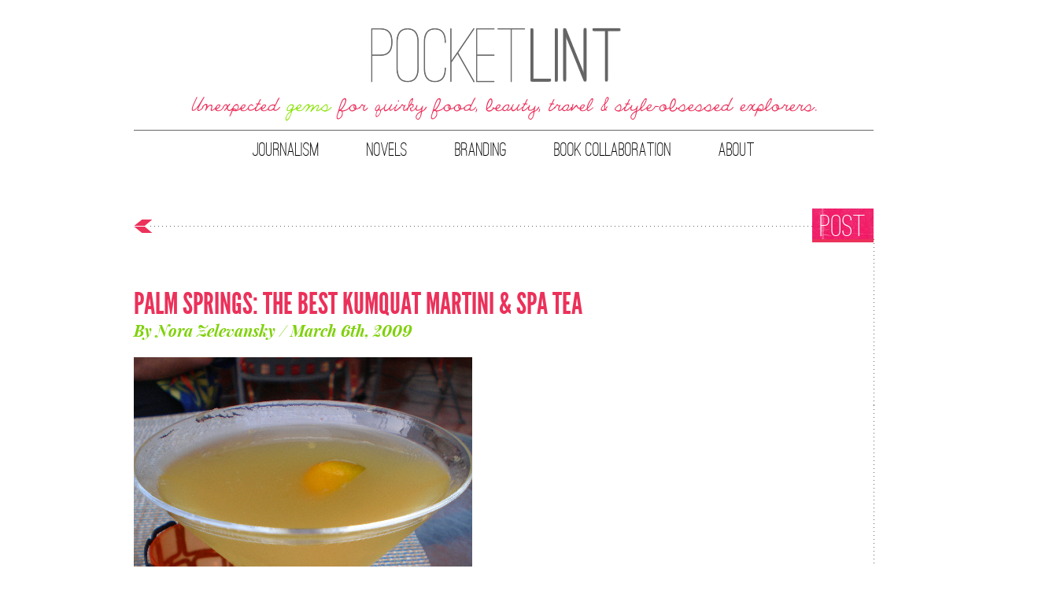

--- FILE ---
content_type: text/html; charset=UTF-8
request_url: https://norazelevansky.com/2009/03/palm-springs-the-best-kumquat-martini-spa-tea/
body_size: 7521
content:
<!DOCTYPE html>

<!--[if lt IE 7 ]> <html class="ie ie6 no-js" lang="en-US"> <![endif]-->
<!--[if IE 7 ]>	<html class="ie ie7 no-js" lang="en-US"> <![endif]-->
<!--[if IE 8 ]>	<html class="ie ie8 no-js" lang="en-US"> <![endif]-->
<!--[if IE 9 ]>	<html class="ie ie9 no-js" lang="en-US"> <![endif]-->
<!--[if gt IE 9]><!--><html class="no-js" lang="en-US"><!--<![endif]-->
<!-- the "no-js" class is for Modernizr. -->

<head>

	<meta charset="UTF-8">
	<meta http-equiv="X-UA-Compatible" content="IE=edge,chrome=1">
	
		
	<title>PALM SPRINGS: THE BEST KUMQUAT MARTINI &amp; SPA TEA - Nora Zelevansky</title>
	
	<meta name="title" content="PALM SPRINGS: THE BEST KUMQUAT MARTINI &amp; SPA TEA - Nora Zelevansky">
	
	<meta name="google-site-verification" content="tVMHyfUoWuI9_lEgKzFyaEczWhK0f2m4cn6KEC2xezg" />
	<meta name="author" content="Nora Zelevansky">
	<meta name="Copyright" content="Copyright Nora Zelevansky 2012. All Rights Reserved.">
	
	<link rel="shortcut icon" href="https://norazelevansky.com/wp-content/themes/zelevansky/images/favicon.ico" />
	<link rel="apple-touch-icon" href="https://norazelevansky.com/wp-content/themes/zelevansky/images/apple-touch-icon.png" />
	
	<link rel="stylesheet" href="https://norazelevansky.com/wp-content/themes/zelevansky/css/fonts.css" />
	<link rel="stylesheet" href="https://norazelevansky.com/wp-content/themes/zelevansky/style.css" />
	<link rel="stylesheet" href="https://norazelevansky.com/wp-content/themes/zelevansky/css/fancybox.css" />
	
	<link rel="pingback" href="https://norazelevansky.com/xmlrpc.php" />
	
	
	<!-- This site is optimized with the Yoast SEO plugin v15.2.1 - https://yoast.com/wordpress/plugins/seo/ -->
	<meta name="robots" content="index, follow, max-snippet:-1, max-image-preview:large, max-video-preview:-1" />
	<link rel="canonical" href="https://norazelevansky.com/2009/03/palm-springs-the-best-kumquat-martini-spa-tea/" />
	<meta property="og:locale" content="en_US" />
	<meta property="og:type" content="article" />
	<meta property="og:title" content="PALM SPRINGS: THE BEST KUMQUAT MARTINI &amp; SPA TEA - Nora Zelevansky" />
	<meta property="og:description" content="(Miramonte&#039;s Kumquat Martini, Magical Hour View, Chicken Wings a.k.a. Andrew&#039;s Favorite Eat Of The Weekend, Carpaccio With Caper Berries&#8211;YUM&#8211;and Andre at The Vineyard Lounge, Still Looking A Bit Tense Post-Drive) Sometimes, mid-winter, one just needs a break from SoCal&#039;s treacherous 70-degree weather.&#160;&#160;Poor Angelenos, stuck in the frigid cold. &#160;So, last weekend, we (and some wonderful [&hellip;]" />
	<meta property="og:url" content="https://norazelevansky.com/2009/03/palm-springs-the-best-kumquat-martini-spa-tea/" />
	<meta property="og:site_name" content="Nora Zelevansky" />
	<meta property="article:published_time" content="2009-03-06T09:43:20+00:00" />
	<meta property="article:modified_time" content="2012-06-07T02:41:58+00:00" />
	<meta property="og:image" content="http://norazelevansky.com/wp-content/uploads/2011/6a010536d8abfd970b011168c4bd5c970c-800wi.jpg" />
	<meta name="twitter:label1" content="Written by">
	<meta name="twitter:data1" content="">
	<meta name="twitter:label2" content="Est. reading time">
	<meta name="twitter:data2" content="4 minutes">
	<script type="application/ld+json" class="yoast-schema-graph">{"@context":"https://schema.org","@graph":[{"@type":"WebSite","@id":"https://norazelevansky.com/#website","url":"https://norazelevansky.com/","name":"Nora Zelevansky","description":"Nora Zelevansky is a novelist, freelance journalist, essayist and editor, whose work has appeared in publications including ELLE, Vanity Fair online, Salon.com, Travel + Leisure, The Los Angeles Times, Martha Stewart Weddings, Town &amp; Country, Style.com and The Daily Beast to name a few.","potentialAction":[{"@type":"SearchAction","target":"https://norazelevansky.com/?s={search_term_string}","query-input":"required name=search_term_string"}],"inLanguage":"en-US"},{"@type":"ImageObject","@id":"https://norazelevansky.com/2009/03/palm-springs-the-best-kumquat-martini-spa-tea/#primaryimage","inLanguage":"en-US","url":"https://norazelevansky.com/wp-content/uploads/2011/6a010536d8abfd970b011168c4bd5c970c-800wi.jpg"},{"@type":"WebPage","@id":"https://norazelevansky.com/2009/03/palm-springs-the-best-kumquat-martini-spa-tea/#webpage","url":"https://norazelevansky.com/2009/03/palm-springs-the-best-kumquat-martini-spa-tea/","name":"PALM SPRINGS: THE BEST KUMQUAT MARTINI & SPA TEA - Nora Zelevansky","isPartOf":{"@id":"https://norazelevansky.com/#website"},"primaryImageOfPage":{"@id":"https://norazelevansky.com/2009/03/palm-springs-the-best-kumquat-martini-spa-tea/#primaryimage"},"datePublished":"2009-03-06T09:43:20+00:00","dateModified":"2012-06-07T02:41:58+00:00","author":{"@id":""},"inLanguage":"en-US","potentialAction":[{"@type":"ReadAction","target":["https://norazelevansky.com/2009/03/palm-springs-the-best-kumquat-martini-spa-tea/"]}]},{"@type":"Person","@id":""}]}</script>
	<!-- / Yoast SEO plugin. -->


<link rel='dns-prefetch' href='//ajax.googleapis.com' />
<link rel='dns-prefetch' href='//s.w.org' />
<link rel="alternate" type="application/rss+xml" title="Nora Zelevansky &raquo; PALM SPRINGS: THE BEST KUMQUAT MARTINI &#038; SPA TEA Comments Feed" href="https://norazelevansky.com/2009/03/palm-springs-the-best-kumquat-martini-spa-tea/feed/" />
		<script type="text/javascript">
			window._wpemojiSettings = {"baseUrl":"https:\/\/s.w.org\/images\/core\/emoji\/13.0.0\/72x72\/","ext":".png","svgUrl":"https:\/\/s.w.org\/images\/core\/emoji\/13.0.0\/svg\/","svgExt":".svg","source":{"concatemoji":"https:\/\/norazelevansky.com\/wp-includes\/js\/wp-emoji-release.min.js?ver=5.5.17"}};
			!function(e,a,t){var n,r,o,i=a.createElement("canvas"),p=i.getContext&&i.getContext("2d");function s(e,t){var a=String.fromCharCode;p.clearRect(0,0,i.width,i.height),p.fillText(a.apply(this,e),0,0);e=i.toDataURL();return p.clearRect(0,0,i.width,i.height),p.fillText(a.apply(this,t),0,0),e===i.toDataURL()}function c(e){var t=a.createElement("script");t.src=e,t.defer=t.type="text/javascript",a.getElementsByTagName("head")[0].appendChild(t)}for(o=Array("flag","emoji"),t.supports={everything:!0,everythingExceptFlag:!0},r=0;r<o.length;r++)t.supports[o[r]]=function(e){if(!p||!p.fillText)return!1;switch(p.textBaseline="top",p.font="600 32px Arial",e){case"flag":return s([127987,65039,8205,9895,65039],[127987,65039,8203,9895,65039])?!1:!s([55356,56826,55356,56819],[55356,56826,8203,55356,56819])&&!s([55356,57332,56128,56423,56128,56418,56128,56421,56128,56430,56128,56423,56128,56447],[55356,57332,8203,56128,56423,8203,56128,56418,8203,56128,56421,8203,56128,56430,8203,56128,56423,8203,56128,56447]);case"emoji":return!s([55357,56424,8205,55356,57212],[55357,56424,8203,55356,57212])}return!1}(o[r]),t.supports.everything=t.supports.everything&&t.supports[o[r]],"flag"!==o[r]&&(t.supports.everythingExceptFlag=t.supports.everythingExceptFlag&&t.supports[o[r]]);t.supports.everythingExceptFlag=t.supports.everythingExceptFlag&&!t.supports.flag,t.DOMReady=!1,t.readyCallback=function(){t.DOMReady=!0},t.supports.everything||(n=function(){t.readyCallback()},a.addEventListener?(a.addEventListener("DOMContentLoaded",n,!1),e.addEventListener("load",n,!1)):(e.attachEvent("onload",n),a.attachEvent("onreadystatechange",function(){"complete"===a.readyState&&t.readyCallback()})),(n=t.source||{}).concatemoji?c(n.concatemoji):n.wpemoji&&n.twemoji&&(c(n.twemoji),c(n.wpemoji)))}(window,document,window._wpemojiSettings);
		</script>
		<style type="text/css">
img.wp-smiley,
img.emoji {
	display: inline !important;
	border: none !important;
	box-shadow: none !important;
	height: 1em !important;
	width: 1em !important;
	margin: 0 .07em !important;
	vertical-align: -0.1em !important;
	background: none !important;
	padding: 0 !important;
}
</style>
	<link rel='stylesheet' id='wp-block-library-css'  href='https://norazelevansky.com/wp-includes/css/dist/block-library/style.min.css?ver=5.5.17' type='text/css' media='all' />
<link rel='stylesheet' id='contact-form-7-css'  href='https://norazelevansky.com/wp-content/plugins/contact-form-7/includes/css/styles.css?ver=5.3' type='text/css' media='all' />
<script type='text/javascript' src='https://ajax.googleapis.com/ajax/libs/jquery/1.8.2/jquery.min.js' id='jquery-js'></script>
<link rel="https://api.w.org/" href="https://norazelevansky.com/wp-json/" /><link rel="alternate" type="application/json" href="https://norazelevansky.com/wp-json/wp/v2/posts/685" /><link rel='shortlink' href='https://norazelevansky.com/?p=685' />
<link rel="alternate" type="application/json+oembed" href="https://norazelevansky.com/wp-json/oembed/1.0/embed?url=https%3A%2F%2Fnorazelevansky.com%2F2009%2F03%2Fpalm-springs-the-best-kumquat-martini-spa-tea%2F" />
<link rel="alternate" type="text/xml+oembed" href="https://norazelevansky.com/wp-json/oembed/1.0/embed?url=https%3A%2F%2Fnorazelevansky.com%2F2009%2F03%2Fpalm-springs-the-best-kumquat-martini-spa-tea%2F&#038;format=xml" />
	
	<script src="https://norazelevansky.com/wp-content/themes/zelevansky/scripts/modernizr-1.7.min.js"></script>
	<script src="https://norazelevansky.com/wp-content/themes/zelevansky/twitter/jquery.tweet.js" type="text/javascript"></script>
	<script src="https://norazelevansky.com/wp-content/themes/zelevansky/scripts/jquery.fancybox.js" type="text/javascript"></script>
	<script src="https://norazelevansky.com/wp-content/themes/zelevansky/scripts/functions.js" type="text/javascript"></script>
	
	<script type="text/javascript">
		$(document).ready(function() {
			$(".zoom").fancybox();
		});
	</script>

  
</head>

<body>

	<div id="page-wrap">
	
		<header id="header" class="group blog ">
			
			<a id="logo" href="https://norazelevansky.com">
				<h1 class="screen-reader">Nora Zelevansky</h1>
				<div class="tag screen-reader">Author &amp; Journalist</div>
			</a>
			
			<div class="divide"></div>
			
			<nav>
				<ul class="group">
					
					<li class="journalism"><a href="https://norazelevansky.com/journalism">Journalism</a></li>
					<li class="books"><a href="#">Novels</a>
						<ul>
							<li><a href="https://norazelevansky.com/romance">Romance</a></li>
							<li><a href="https://norazelevansky.com/books">Upmarket Commercial Fiction</a></li>
						</ul>
					</li>
					<li class="books"><a href="https://norazelevansky.com/branding">Branding</a></li>
					<li class="books"><a href="https://norazelevansky.com/book-collaboration">Book Collaboration</a></li>
					<li class="about"><a href="https://norazelevansky.com/about">About</a></li>
															
				</ul>
			</nav><!-- end main menu -->
			
		</header>
		
		

	<section id="main-content" class="post lines">

				
		<div class="intro-area group">
			<h1>Post</h1>
		</div><!-- end intro-area -->

		<div class="full-page">
				
			<article class="post-685 post type-post status-publish format-standard hentry category-la-weekend-trips tag-ace-hotel tag-andreas-canyon tag-armandos tag-barneys tag-chamomile-lavender-tea tag-desert-hills-premium-outlets tag-fatoush-salad tag-granite-spiny-lizard tag-grove-artisan-kitchen tag-hadleys tag-indian-canyons tag-kumquat-martini tag-linea-pelle tag-miramonte tag-palm-desert tag-palm-springs tag-passion-fruit-iced-tea tag-riviera tag-salt-water-hot-tubs tag-the-colony-palms-purple-palm tag-the-well-spa" id="post-685">
					
				<div class="post entry-content">
						
					<h2 class="entry-title">PALM SPRINGS: THE BEST KUMQUAT MARTINI &#038; SPA TEA</h2>
					<h3>By Nora Zelevansky / March 6th, 2009</h3>
							
					<p><img alt="2009_03_05PalmSprings" border="0" class="at-xid-6a010536d8abfd970b011168c4bd5c970c " src="https://norazelevansky.com/wp-content/uploads/2011/6a010536d8abfd970b011168c4bd5c970c-800wi.jpg" title="2009_03_05PalmSprings" />
</p>
<div><img alt="2009_03_05PalmSprings5" border="0" class="at-xid-6a010536d8abfd970b011168c4bda9970c " src="https://norazelevansky.com/wp-content/uploads/2011/6a010536d8abfd970b011168c4bda9970c-800wi.jpg" title="2009_03_05PalmSprings5" /><img alt="2009_03_05PalmSprings6" border="0" class="at-xid-6a010536d8abfd970b01127939289128a4 " src="https://norazelevansky.com/wp-content/uploads/2011/6a010536d8abfd970b01127939289128a4-800wi.jpg" title="2009_03_05PalmSprings6" /></div>
<div><img alt="2009_03_05PalmSprings3" border="0" class="at-xid-6a010536d8abfd970b011168c4bec4970c " src="https://norazelevansky.com/wp-content/uploads/2011/6a010536d8abfd970b011168c4bec4970c-800wi.jpg" title="2009_03_05PalmSprings3" /><img alt="2009_03_05PalmSprings4" border="0" class="at-xid-6a010536d8abfd970b0112793929b728a4 " src="https://norazelevansky.com/wp-content/uploads/2011/6a010536d8abfd970b0112793929b728a4-800wi.jpg" title="2009_03_05PalmSprings4" />
</div>
<div><span style="font-style: italic;">(Miramonte&#39;s Kumquat Martini, Magical Hour View, Chicken Wings a.k.a. Andrew&#39;s Favorite Eat Of The Weekend, Carpaccio With Caper Berries&#8211;YUM&#8211;and Andre at The Vineyard Lounge, Still Looking A Bit Tense Post-Drive)</span></div>
<p></p>
<div><span style="font-size: 20px; font-family: &#39;Trebuchet MS&#39;; ">Sometimes, mid-winter, one just needs a break from SoCal&#39;s treacherous 70-degree weather.</span>&#0160;&#0160;Poor Angelenos, stuck in the frigid cold. &#0160;So, last weekend, we (and some wonderful travel companions who prefer to remain hush hush) headed out to dreamy 85-degree Palm Springs for a little lolling poolside.</div>
<p></p>
<div>No, but seriously, I was sad to miss the pretty east coast snow too. &#0160;Sometimes you just crave a little weather, one way or the other.</div>
<p></p>
<div>Anyway, we landed in Indian Wells/Palm Desert (actually about 20 to 30-minutes from Palm Springs) at the recently renovated resort, <a href="http://www.miramonteresort.com/">Miramonte</a>. &#0160;(If you want more info on developments in the Palm Springs resurgence from cool kid <a href="http://www.acehotel.com/">Ace Hotel</a> to new <a href="http://www.psriviera.com/">Riviera Resort &amp; Spa</a>, here is a link to a <a href="http://thepocketlint.typepad.com/palm%20springs.pdf">Palm Springs design story</a> I wrote not long ago for <span style="font-style: italic;">Hospitality Design</span>). &#0160;I&#39;d heard rumors that Miramonte&#39;s Kumquat Martini (served at The Vineyard Lounge and at newly re-conceived eatery The Grove Artisan Kitchen) was must-try. &#0160;Turns out the buzz was deserved: we settled in for cocktails upon arrival (how better to ring in a weekend escape?) and found the drink not overly sweet with a delightful, tangy half kumquat floating atop.&#0160;</div>
<p></p>
<div><img alt="2009_03_05PalmSprings7" border="0" class="at-xid-6a010536d8abfd970b011168c4c0d7970c " src="https://norazelevansky.com/wp-content/uploads/2011/6a010536d8abfd970b011168c4c0d7970c-800wi.jpg" title="2009_03_05PalmSprings7" /></div>
<div><img alt="2009_03_05PalmSprings9" border="0" class="at-xid-6a010536d8abfd970b011168c4c133970c " src="https://norazelevansky.com/wp-content/uploads/2011/6a010536d8abfd970b011168c4c133970c-800wi.jpg" title="2009_03_05PalmSprings9" /><img alt="2009_03_05PalmSprings8" border="0" class="at-xid-6a010536d8abfd970b011168c4c164970c " src="https://norazelevansky.com/wp-content/uploads/2011/6a010536d8abfd970b011168c4c164970c-800wi.jpg" title="2009_03_05PalmSprings8" />
</div>
<div><span style="font-style: italic;">(Passion Fruit Iced Tea, Pool From Afar, Yummy Fatoush Salad Poolside)</span></div>
<p></p>
<div>Pool-time the next morning: In lieu of breakfast, I opted for an early lunch while sunbathing (heavy SPF, of course) and the food was delish, as were the comfy lounges. &#0160;But this was a weekend of wonderful beverages (including a pricy wine ordered accidentally the night before&#8211;#48 from Castelli&#39;s wine list, though I would NOT recommend the restaurant), so I need to highlight the totally refreshing passionfruit iced tea. &#0160;I mean, really what could be better on a warm Palm Springs winter day?</div>
<p></p>
<div><img alt="2009_03_05PalmSprings13" border="0" class="at-xid-6a010536d8abfd970b011279392dee28a4 " src="https://norazelevansky.com/wp-content/uploads/2011/6a010536d8abfd970b011279392dee28a4-800wi.jpg" title="2009_03_05PalmSprings13" /></div>
<div><img alt="2009_03_05PalmSprings10" border="0" class="at-xid-6a010536d8abfd970b011168c4c3a2970c " src="https://norazelevansky.com/wp-content/uploads/2011/6a010536d8abfd970b011168c4c3a2970c-800wi.jpg" title="2009_03_05PalmSprings10" /><img alt="2009_03_05PalmSprings11" border="0" class="at-xid-6a010536d8abfd970b011168c4c3d8970c " src="https://norazelevansky.com/wp-content/uploads/2011/6a010536d8abfd970b011168c4c3d8970c-800wi.jpg" title="2009_03_05PalmSprings11" /></div>
<div><img alt="2009_03_05PalmSprings12" border="0" class="at-xid-6a010536d8abfd970b011168c4c41f970c " src="https://norazelevansky.com/wp-content/uploads/2011/6a010536d8abfd970b011168c4c41f970c-800wi.jpg" title="2009_03_05PalmSprings12" /></div>
<div><span style="font-style: italic;">(The Well Spa&#39;s Wishing Well Tokens, Spa Lounges, Salt Water Hot Tubs and The Wishing Well Itself)</span></div>
<p></p>
<div>Well, no resort weekend is complete&#8211;in my overly pampered book&#8211;without a spa treatment, especially when the hotel is known for its services. &#0160;Now, I spend an inordinate amount of time at spas for work (I know, rough life), so I&#39;m not so much particular as hyper aware of a given haven&#39;s offerings. &#0160;In my humble opinion, a spa&#39;s success is all in the minute details. &#0160;I mean, I could write a book on spa water and robes alone.</div>
<p></p>
<div>And The Well Spa did not disappoint: the robes were thin and buttery soft (pockets would make them perfection), the spa water was amply cucumber and citrus-infused (and was also available at the pool), the eucalyptus steam room was truly steamy and tiled in pretty sea tones (although I&#39;m so clumsy that I managed to knock my head on the ceiling&#8211;how do I do these things?), the towels were fluffy, the sandals came in actual s,m,l sizes, complimentary hair ties served me well in a pinch (although they&#39;re scrunchies&#8211;eek), the refreshment counter offered up dried fruit (I hate when they starve you) and the MOST DELICIOUS chamomile lavender tea with lavender picked from a nearby farm.</div>
<p></p>
<div>Andrew thinks tea is an <span style="font-style: italic;">Emperor&#39;s New Clothes</span> phenomenon&#8211;just watery and bland, but I am in love and drink herbal versions every single night. &#0160;Gee, I wonder who has the more developed palate? &#0160;Just saying.</div>
<p></p>
<div>I had a Cobblestone Massage (as in Hot Stone), which was nice. &#0160;I&#39;m usually a lotion over oil fan, but it&#39;s always oil with hot stone and they let me choose my scent (lavender always, unless there&#39;s orange blossom&#8211;I told you: I go to a lot of spas) and also my music, which I really appreciate. &#0160;My esthetician was a tiny bit heavy-handed, not in the massage arena, but when she sort of moved me around into position like I was a piece of meat. &#0160;But I know for a fact that this was an anomaly and it was still pretty relaxing.</div>
<p></p>
<div><img alt="2009_03_05PalmSprings14" border="0" class="at-xid-6a010536d8abfd970b011279392ed228a4 " src="https://norazelevansky.com/wp-content/uploads/2011/6a010536d8abfd970b011279392ed228a4-800wi.jpg" title="2009_03_05PalmSprings14" /><img alt="2009_03_05PalmSprings15" border="0" class="at-xid-6a010536d8abfd970b011279392ef828a4 " src="https://norazelevansky.com/wp-content/uploads/2011/6a010536d8abfd970b011279392ef828a4-800wi.jpg" title="2009_03_05PalmSprings15" />
</div>
<div><span style="font-style: italic;">(Our Room At The Hotel&#8211;See My </span><a href="http://www.lineapellecollection.com/"><span style="font-style: italic;">Linea Pelle</span></a><span style="font-style: italic;"> Clutch On The Bench Totally Matches</span><span style="font-style: italic;">)</span></div>
<div><span style="font-style: italic;"><br /></span></div>
<div>The room itself was lovely and everyone on the first floor gets their own little patio, which is so nice! The hotel is not &quot;cool&quot; per se, but it&#39;s not stodgy either&#8211;it feels upscale and the service was great.</div>
<p></p>
<div><img alt="2009_03_05PalmSprings17" border="0" class="at-xid-6a010536d8abfd970b011168c4c532970c " src="https://norazelevansky.com/wp-content/uploads/2011/6a010536d8abfd970b011168c4c532970c-800wi.jpg" title="2009_03_05PalmSprings17" /><img alt="2009_03_05PalmSprings18" border="0" class="at-xid-6a010536d8abfd970b011279392fbd28a4 " src="https://norazelevansky.com/wp-content/uploads/2011/6a010536d8abfd970b011279392fbd28a4-800wi.jpg" title="2009_03_05PalmSprings18" />
</div>
<div><span style="font-style: italic;">(A Granite Spiny Lizard Friend We Made At Indian Canyons)</span></div>
<p></p>
<div>After lunch at a biker bar (odd choice, but a long story and I&#39;ve ramble enough), we headed out for a short hike near Palm Springs at Andreas Canyon in Indian Canyons. &#0160;The above pics don&#39;t do the oasis justice, especially this time of year when everything is so green. &#0160;We kept mumbling about how beautiful it was, as we wandered just before 5pm closing.</div>
<p></p>
<div><img alt="2009_03_05PalmSprings16" border="0" class="at-xid-6a010536d8abfd970b011168c4c587970c " src="https://norazelevansky.com/wp-content/uploads/2011/6a010536d8abfd970b011168c4c587970c-800wi.jpg" title="2009_03_05PalmSprings16" /><br />
</div>
<div><span style="font-style: italic;">(Yup, The Biker Bar, Where &quot;Easy Rider&quot; Plays On Repeat, We Think)</span></div>
<p></p>
<div>In my experience, Palm Springs area food can be spotty (and pricey) at best (think banquet chow), but there are two restaurants where I&#39;ve had good experiences: On Palm Desert&#39;s El Paseo, at <a href="http://www.palmspringslife.com/Palm-Springs-Life/Dine-Out/Palm-Springs-Restaurant-Search/index.php/city/Palm%2BDesert/category/Restaurants/alpha/A/name/Armandos-Bar-Grill/listing/22138/">Armando&#39;s</a> Mexican Restaurant a few years ago, I tried Fajitas for the first time. &#0160;I know that&#39;s weird, but it&#39;s just one of those things. &#0160;Anyway, I&#39;ve been eating them as much as possible ever since. &#0160;And, though it&#39;s kind of a fine-dining commitment, <a href="http://www.colonypalmshotel.com/home.php">The Colony Palms</a>&#39; Purple Palm poolside resto in Palm Springs is yummy. <span style="font-style: italic;">Palm, Palm, Palm . . .</span></div>
<p></p>
<div>On the way home, we always take the Apache Trail exit to Morongo Casino (for Andre), Hadley&#39;s (Dried Fruit and Date Shake shop, where they sell these rare black dates for my dad) and <a href="http://www.premiumoutlets.com/outlets/outlet.asp?id=6">Desert Hills Premium Outlets</a> (pour moi&#8211;but not to be mistaken with Cabazon next door). &#0160;We&#39;re talking <a href="http://www.barneys.com/">Barneys</a> Outlet, people!!! &#0160;I&#39;m broke like everyone else and we were meeting people for lunch at <a href="http://www.thepocketlint.com/2009/01/la-arcadia-the-best-place-to-celebrate-chinese-new-year.html">soup dumplings</a>, so this time we only hit <a href="http://www.hadleyfruitorchards.com/">Hadley&#39;s</a>, but, as always, it was a tasty stop (though Andrew once had a scarring ostrich burger experience). &#0160;Maybe he just doesn&#39;t like ostrich.</div>
<p></p>
<div>Anyway, all and all, a loverly way to <a href="http://www.thepocketlint.com/2009/03/la-and-beyond-the-best-day-to-play-hooky.html">play hooky</a> and a breather from LA&#39;s raw winter weather. &#0160;Life&#39;s hard in SoCal, no?</div>
<p></p>
<div>xo &#8211; N.</div>
							
					<footer class="postmetadata">	
							
						<a href="https://norazelevansky.com/2009/03/palm-springs-the-best-kumquat-martini-spa-tea/#comments" class="comments" ><span>(4)</span> Comments</a>								
						<div class="categories">
							
							Posted In:&nbsp;&nbsp;<a href="https://norazelevansky.com/category/la-weekend-trips/" rel="category tag">LA (WEEKEND TRIPS)</a>								
						</div><!-- end cats -->
							
						<div class="tags">
							
							Tags:&nbsp;&nbsp;<a href="https://norazelevansky.com/tag/ace-hotel/" rel="tag">Ace Hotel</a> &#47; <a href="https://norazelevansky.com/tag/andreas-canyon/" rel="tag">Andreas Canyon</a> &#47; <a href="https://norazelevansky.com/tag/armandos/" rel="tag">Armando's</a> &#47; <a href="https://norazelevansky.com/tag/barneys/" rel="tag">Barneys</a> &#47; <a href="https://norazelevansky.com/tag/chamomile-lavender-tea/" rel="tag">Chamomile Lavender Tea</a> &#47; <a href="https://norazelevansky.com/tag/desert-hills-premium-outlets/" rel="tag">Desert Hills Premium Outlets</a> &#47; <a href="https://norazelevansky.com/tag/fatoush-salad/" rel="tag">Fatoush Salad</a> &#47; <a href="https://norazelevansky.com/tag/granite-spiny-lizard/" rel="tag">Granite Spiny Lizard</a> &#47; <a href="https://norazelevansky.com/tag/grove-artisan-kitchen/" rel="tag">Grove Artisan Kitchen</a> &#47; <a href="https://norazelevansky.com/tag/hadleys/" rel="tag">Hadleys</a> &#47; <a href="https://norazelevansky.com/tag/indian-canyons/" rel="tag">Indian Canyons</a> &#47; <a href="https://norazelevansky.com/tag/kumquat-martini/" rel="tag">Kumquat Martini</a> &#47; <a href="https://norazelevansky.com/tag/linea-pelle/" rel="tag">Linea Pelle</a> &#47; <a href="https://norazelevansky.com/tag/miramonte/" rel="tag">Miramonte</a> &#47; <a href="https://norazelevansky.com/tag/palm-desert/" rel="tag">Palm Desert</a> &#47; <a href="https://norazelevansky.com/tag/palm-springs/" rel="tag">Palm Springs</a> &#47; <a href="https://norazelevansky.com/tag/passion-fruit-iced-tea/" rel="tag">Passion Fruit Iced Tea</a> &#47; <a href="https://norazelevansky.com/tag/riviera/" rel="tag">Riviera</a> &#47; <a href="https://norazelevansky.com/tag/salt-water-hot-tubs/" rel="tag">Salt Water Hot Tubs</a> &#47; <a href="https://norazelevansky.com/tag/the-colony-palms-purple-palm/" rel="tag">The Colony Palms' Purple Palm</a> &#47; <a href="https://norazelevansky.com/tag/the-well-spa/" rel="tag">The Well Spa</a><br />							
						</div><!-- end tags -->
							
						<div class="share">
							
							

--- FILE ---
content_type: text/css
request_url: https://norazelevansky.com/wp-content/themes/zelevansky/css/fonts.css
body_size: 341
content:
@font-face {
    font-family: 'OpenSansRegular';
    src: url('../fonts/OpenSans-Regular-webfont.eot');
    src: url('../fonts/OpenSans-Regular-webfont.eot?#iefix') format('embedded-opentype'),
         url('../fonts/OpenSans-Regular-webfont.woff') format('woff'),
         url('../fonts/OpenSans-Regular-webfont.ttf') format('truetype'),
         url('../fonts/OpenSans-Regular-webfont.svg#OpenSansRegular') format('svg');
    font-weight: normal;
    font-style: normal;

}

@font-face {
    font-family: 'OpenSansRegular';
    src: url('../fonts/OpenSans-Italic-webfont.eot');
    src: url('../fonts/OpenSans-Italic-webfont.eot?#iefix') format('embedded-opentype'),
         url('../fonts/OpenSans-Italic-webfont.woff') format('woff'),
         url('../fonts/OpenSans-Italic-webfont.ttf') format('truetype'),
         url('../fonts/OpenSans-Italic-webfont.svg#OpenSansItalic') format('svg');
    font-weight: normal;
    font-style: italic;

}
@font-face {
    font-family: 'OpenSansRegular';
    src: url('../fonts/OpenSans-Bold-webfont.eot');
    src: url('../fonts/OpenSans-Bold-webfont.eot?#iefix') format('embedded-opentype'),
         url('../fonts/OpenSans-Bold-webfont.woff') format('woff'),
         url('../fonts/OpenSans-Bold-webfont.ttf') format('truetype'),
         url('../fonts/OpenSans-Bold-webfont.svg#OpenSansBold') format('svg');
    font-weight: bold;
    font-style: normal;

}

@font-face {
    font-family: 'OpenSansRegular';
    src: url('../fonts/OpenSans-BoldItalic-webfont.eot');
    src: url('../fonts/OpenSans-BoldItalic-webfont.eot?#iefix') format('embedded-opentype'),
         url('../fonts/OpenSans-BoldItalic-webfont.woff') format('woff'),
         url('../fonts/OpenSans-BoldItalic-webfont.ttf') format('truetype'),
         url('../fonts/OpenSans-BoldItalic-webfont.svg#OpenSansBoldItalic') format('svg');
    font-weight: bold;
    font-style: italic;

}

@font-face {
    font-family: 'LeagueGothicRegular';
    src: url('../fonts/League_Gothic-webfont.eot');
    src: url('../fonts/League_Gothic-webfont.eot?#iefix') format('embedded-opentype'),
         url('../fonts/League_Gothic-webfont.woff') format('woff'),
         url('../fonts/League_Gothic-webfont.ttf') format('truetype'),
         url('../fonts/League_Gothic-webfont.svg#LeagueGothicRegular') format('svg');
    font-weight: normal;
    font-style: normal;

}

@font-face {
    font-family: 'PlayfairDisplayBold';
    src: url('../fonts/PlayfairDisplay-Bold-webfont.eot');
    src: url('../fonts/PlayfairDisplay-Bold-webfont.eot?#iefix') format('embedded-opentype'),
         url('../fonts/PlayfairDisplay-Bold-webfont.woff') format('woff'),
         url('../fonts/PlayfairDisplay-Bold-webfont.ttf') format('truetype'),
         url('../fonts/PlayfairDisplay-Bold-webfont.svg#PlayfairDisplayBold') format('svg');
    font-weight: normal;
    font-style: normal;

}

@font-face {
    font-family: 'PlayfairDisplayBold';
    src: url('../fonts/PlayfairDisplay-BoldItalic-webfont.eot');
    src: url('../fonts/PlayfairDisplay-BoldItalic-webfont.eot?#iefix') format('embedded-opentype'),
         url('../fonts/PlayfairDisplay-BoldItalic-webfont.woff') format('woff'),
         url('../fonts/PlayfairDisplay-BoldItalic-webfont.ttf') format('truetype'),
         url('../fonts/PlayfairDisplay-BoldItalic-webfont.svg#PlayfairDisplayBoldItalic') format('svg');
    font-weight: normal;
    font-style: italic;

}

@font-face {
    font-family: 'OstrichSansMedium';
    src: url('../fonts/ostrich-regular-webfont.eot');
    src: url('../fonts/ostrich-regular-webfont.eot?#iefix') format('embedded-opentype'),
         url('../fonts/ostrich-regular-webfont.woff') format('woff'),
         url('../fonts/ostrich-regular-webfont.ttf') format('truetype'),
         url('../fonts/ostrich-regular-webfont.svg#OstrichSansMedium') format('svg');
    font-weight: normal;
    font-style: normal;

}


--- FILE ---
content_type: text/css
request_url: https://norazelevansky.com/wp-content/themes/zelevansky/style.css
body_size: 109
content:
/*   
Theme Name: Zelevansky
Theme URI: http://norazelevansky.com
Description: A custom theme for Author and Journalist Nora Zelevasnky. 
Author: Revelation Concept | Chris Perryman
Author URI: http://revelationconcept.com
Version: 1.0
*/


/* Main stylesheet
----------------------------------------------- */
@import url("css/jazz.css");

--- FILE ---
content_type: text/css
request_url: https://norazelevansky.com/wp-content/themes/zelevansky/css/jazz.css
body_size: 3048
content:


html, body, body div, span, object, iframe, h1, h2, h3, h4, h5, h6, p, blockquote, pre, abbr, address, cite, code, del, dfn, em, img, ins, kbd, q, samp, small, strong, sub, sup, var, b, i, dl, dt, dd, ol, ul, li, fieldset, form, label, legend, table, caption, tbody, tfoot, thead, tr, th, td, article, aside, figure, footer, header, hgroup, menu, nav, section, time, mark, audio, video {
	margin: 0;
	padding: 0;
	border: 0;
	outline: 0;
	font-size: 100%;
	vertical-align: baseline;
	background: transparent;
}	

article, aside, figure, footer, header, hgroup, nav, section {display: block;}

ul {
	list-style: none;
}


/*--------------------------------------------------------------
						GENERAL STYLES
----------------------------------------------------------------*/	

body, h4 span {
	font:14px 'OpenSansRegular', Arial, Helvetica, sans-serif;
	color: #000;/* #666666; */
	text-transform:none;
}

h1 {
	float: right;
	width:auto;/*255px;*/
	height:40px;
	padding:0px 10px 4px 10px;
	font:40px 'OstrichSansMedium', Arial, Helvetica, sans-serif;
	text-align:right;
	text-transform:uppercase;
	color:#ffffff;
	background:#EB315A url(../images/h1-bg.jpg) repeat-x top left;
}

h2, label.search {
	font:38px 'LeagueGothicRegular', Arial, Helvetica, sans-serif;
	text-transform:uppercase;
	color:#EB315A;
}

h3, cite {
	margin-bottom:20px;
	font:20px 'PlayfairDisplayBold', "Times New Roman", Times, serif;
	font-style:italic;
	color:#7FD10A;
}

h4 {
	font:14px 'OpenSansRegular', Arial, Helvetica, sans-serif;
	font-weight:bold;
	text-transform:uppercase;
	margin-bottom:10px;
}

button {
	border:0px;
}

a, nav li a.select, a.comments span {
	color:#EB315A;
	text-decoration:none;
}

a:hover, a.button:hover, div.navigation a:hover, a.comments:hover, .reply a:hover, button:hover {
	color:#7FD10A;
}

a.button, a.comments, .contact form label, #commentform label, .reply a, button {
	display:block;
	height:26px;
	margin:20px 0px;
	font:25px 'OstrichSansMedium', Arial, Helvetica, sans-serif;
	text-transform:uppercase;
	color: #000; /*#666666;*/
	border:none;
}

a.button, .reply a, button {
	padding:0px 0px 0px 24px;
	background:transparent url(../images/btn-arrow-rt.png) no-repeat top left;
}

a.comments span, .contact form label span, #commentform label span {
	color:#EB315A;
	font-weight:bold;
}


p {
	font-size:14px;
	line-height:24px;
	margin-bottom:25px;
}

#main-content img {
	max-width: 100%;
}

#main-content a img:hover {
	opacity: .8;
}


/*--------------------------------------------------------------
					 	  STRUCTURE
----------------------------------------------------------------*/	

#page-wrap {
	position:relative;
	width:1000px;
	height:auto;
	margin:0px auto 0px auto;
}

.intro-area {
	width:auto; /*255px;*/
	height:40px;
	padding:0px 30px 0px 0px;/*0px 30px 0px 715px;*/
	margin:60px 0px;
	background:transparent url(../images/h1-bg-arrow.png) no-repeat right top;

}

#main-content, #secondary-content {
	padding-bottom:60px;
}

#secondary-content .intro-area {
	margin-top:0px;
}
	

.full-page, .two-col, .three-col {
	width:940px;
	height:auto;
	padding:0px 30px;
}

.two-col .col-1 {
	float:left;
	width:490px;
	height:auto;
}

.two-col .col-2 {
	float:right;
	width:450px;
	height:auto;
}

.three-col .col-1 {
	float:left;
	width:300px;
	height:auto;
	padding-right:20px;
}

.three-col .col-2 {
	float:left;
	width:258px;
	height:auto;
	padding:0px 20px;
	background:transparent url(../images/bg-dots-verticle.png) repeat-y -5px 0px;
}

.three-col .col-3 {
	float:left;
	width:300px;
	height:auto;
	padding-left:20px;
	background:transparent url(../images/bg-dots-verticle.png) repeat-y -5px 0px;
}



/*--------------------------------------------------------------
					 	HEADER / MENU
----------------------------------------------------------------*/	

#header {
	width:940px;
	padding:0px 30px;
	margin-bottom:30px;
	/*overflow-x:hidden;*/
}

#logo {
	display:block;
	width:505px;
	height:130px;
	margin:30px auto 0px auto;
	background:transparent url(../images/Nora-Dahlia-Zelevansky-lg.png) no-repeat top center;
	background-size: contain;
}

#header.blog #logo {
	width:800px;
	background:transparent url(../images/h1-logo-blog.png) no-repeat top center;
}

.divide {
	width:100%;
	height:5px;
	margin-bottom:10px;
	border-bottom:1px solid #666666;
}
	
nav ul {
	position:relative;
	float:left;
	display:block;
	left:50%;
}

nav ul li {
	position:relative;
	float:left;
	right:50%;
	padding:0px 30px;
}

nav ul li a {
	font:25px 'OstrichSansMedium', Arial, Helvetica, sans-serif;
	text-transform:uppercase;
	color: #000; /*#666666;*/
}

nav ul li ul {
	display: none;
	position: absolute;
	left: 30px;
	top: 28px;
	padding: 10px 0px 0px;
	width: 165px;
	background-color: #EB315A;

}

nav ul li:hover ul {
	display: block;

}

nav ul li ul li {
	right: 0px;
	padding: 0px 0px 10px 12px;
	line-height: 14px;
}

nav ul li ul li a {
	font-family:'OpenSansRegular', Arial, Helvetica, sans-serif;
	font-size: 12px;
	color: #fff;
}




/*--------------------------------------------------------------
					 		FOOTER
----------------------------------------------------------------*/	

#footer {
	width:940px;
	padding:30px 30px 100px 30px;
	background:transparent url(../images/bg-footer.png) no-repeat right bottom;
}

#footer .col-1 {
	float:left;
	width:300px;
	height:auto;
	padding-right:20px;
}

#footer .col-2 {
	float:left;
	width:260px;
	height:auto;
	padding:0px 20px;
}

#footer h2 {
	font:40px 'OstrichSansMedium', Arial, Helvetica, sans-serif;
	margin-bottom:10px;
}

#footer ul {
	margin-bottom:50px;
}

.tweet li {
	margin-bottom:20px;
	font-size:12px;
}

.nora {
	font-size:14px;
	font-weight:bold;
}

.tweet_time {
	float:right;
	font-weight:bold;
}

#footer .tweet ul {
	margin:0px;
}

a.revcon {
	display:block;
	float:left;
	width:25px;
	height:25px;
	margin:0px 10px 0px 0px;
	background:transparent url(../images/btn-revcon.png) no-repeat left top;
}

a.revcon:hover {
	background-position:left bottom;
}

.cite {
	width:100%;
	clear:both;
}

.cite p {
	font-size:12px;
	margin-bottom:10px;
}

.social {
	position: absolute;
	bottom: 280px;
	right: 0px;
}

.social ul {
	list-style: none;
}

.social li {
	display: inline-block;
}

.social li a {
	display: block;
	width: 33px;
	height: 33px;
	background-position: center;
	background-repeat: no-repeat;
}

.social li a:hover {
	opacity: .8;
}

.social li.tw a {
	background-image: url(../images/icon-twitter.png);
}

.social li.fb a {
	background-image: url(../images/icon-fb.png);
}

.social li.insta a {
	background-image: url(../images/icon-insta.png);
}

.social li.pin a {
	background-image: url(../images/icon-pin.png);
}

.social li.good a {
	background-image: url(../images/icon-good.png);
}


/*--------------------------------------------------------------
					 	  HOME PAGE
----------------------------------------------------------------*/	

.home .intro-area {
	width:390px;
	height:450px;
	margin:0px;
	padding:210px 30px 0px 580px;
	background:transparent url(../images/bg-home.png) no-repeat left top;
}

.home h1 {
	float: none;
	width: 225px;
	text-align:left;
	padding:0px 0px 4px 5px; 
	margin-bottom:30px;
}

.home .col-1 img.alignright {
	margin-top: -20px;
}

/*--------------------------------------------------------------
					    BOOKS PAGE
----------------------------------------------------------------*/	

.books.three-col img {
	width: 180px; /*width: 230px;*/
	height: auto;
	border: 1px #EB315A solid;
}

.books.three-col h3 a {
	color: #000;
}

.books.three-col h3 a:hover {
	color: #7FD10A;
}


/*--------------------------------------------------------------
					    JOURNALISM PAGE
----------------------------------------------------------------*/	


.journalism .post {
	float:left;
	width:147px;
	height:290px;
	margin:0px 24px 24px 0px;
	overflow:hidden;
}

.journalism .post a img {
	border:#EB315A 1px solid;
}

.journalism .post a img:hover {
	border-color:#7FD10A;
}

.journalism .post.no-margin { /* Every third post */
	margin-right:0px;
}

.journalism .post h2 {
	padding:5px 0px 0px 0px;
	font-size:12px;
	font-family:'OpenSansRegular', Arial, Helvetica, sans-serif;
}



/*--------------------------------------------------------------
					    EVENTS PAGE
----------------------------------------------------------------*/	

div.events {
	padding-top:30px;
}

.events .post {
	padding:0px 0px 30px 0px;
	margin-bottom:30px;
	background:transparent url(../images/bg-dots-horizontal.png) repeat-x bottom left;
}



/*--------------------------------------------------------------
		SECONDARY CONTENT: ADDS VERTICLE LINES (ABOUT PAGE)
----------------------------------------------------------------*/	

#main-content.lines {
	background:transparent url(../images/bg-dots-verticle.png) repeat-y top right;
}


/*--------------------------------------------------------------
					   		  BLOG
----------------------------------------------------------------*/	

.blog h1 {
	margin-bottom:10px;
}

.blog h2, label.search {
	font-size:30px;
}

.blog h3 {
	font-size:18px;
}

.blog .intro-area {
	height:100px;
	margin-bottom:0px;
}

.blog .two-col .col-1 {
	width:665px;
	padding:0px 20px 0px 0px;
}

.blog .two-col .col-2 {
	width:255px;
	padding-top:125px;
	text-align:right;
	text-transform:uppercase;
	background:transparent url(../images/bg-nav-blog.png) no-repeat right top;
}	

.blog .two-col .col-2 h2, label.search {
	color:#7FD10A;
}

.blog .two-col .col-2 ul {
	margin-bottom:30px;
}

.blog .post {
	padding:0px 0px 30px 0px;
	margin-bottom:60px;
	background:transparent url(../images/bg-dots-horizontal.png) repeat-x left bottom;
}

.blog article.post img {
	max-width:665px;
}

.post.entry-content {
	padding-right:30px;
}

.post.entry-content img {
	max-width:910px;
}

div.categories, div.tags {
	font-family:'LeagueGothicRegular', Arial, Helvetica, sans-serif;
	font-size:20px;
	text-transform:uppercase;
}


/*--------------------------------------------------------------
				FORM STYLES / CONTACT PAGE
----------------------------------------------------------------*/	

.contact form {
	margin-top:30px;
}

.contact form ul li, #commentform ul li {
	margin-bottom:20px;
}

.contact form input, #commentform input {
	width:300px;
	height:30px;
	border:#EB315A 1px solid;
}

.contact form textarea, #commentform textarea {
	width:300px;
	height:150px;
	border:#EB315A 1px solid;
}

.contact form label, #commentform label {
	margin:0px 0px 5px 0px;
}

.contact form input.wpcf7-submit {
	display:block;
	width:100px;
	height:26px;
	background:transparent url(../images/btn-submit.png) no-repeat top left;
	border:0px solid #ffffff;
	text-indent:-999999px;
	text-transform:capitalize;
}

.contact form input.wpcf7-submit:hover {
	background-position:bottom left;
}

span.wpcf7-not-valid-tip {
	border:none !important;
	background:none !important;
	top:0px !important;
	left:5px !important;
}

div.wpcf7-response-output {
	margin:0px !important;
	padding:10px !important;
}

form#searchform button, form#searchform input {
	float:right;
	margin:15px 0px 0px 0px;
}

input[type="search"] {

   /* Remove default */
    -webkit-appearance: none;

	width:200px;
	height:30px;
	border:#EB315A 1px solid;
}



/*--------------------------------------------------------------
					     POST STYLES
----------------------------------------------------------------*/	


.post img.centered, .aligncenter, div.aligncenter {
	display: block;
	margin:20px auto;
}

.post img.alignright {
	margin: 20px 0 20px 20px;
	display: inline;
}

.post img.alignleft {
	margin: 20px 20px 20px 0;
	display: inline;
}

.post .alignright {
	float: right;
}

.post .alignleft {
	float: left;
}

footer.postmetadata div {
	margin-bottom:10px;
}


/*--------------------------------------------------------------
						COMMENT STYLES
----------------------------------------------------------------*/	

div.comments h2 {
	margin-bottom:20px;
}

ol.commentlist li {
	list-style:none;
}

ol.commentlist ul.children, ol.commentlist .comment-wrap {
	background:transparent url(../images/bg-dots-horizontal.png) repeat-x left bottom;
}

ol.commentlist li .depth-2 {
	padding-left:40px;
}

.comment-author span {
	font-weight:bold;
}

.comment-wrap {
	padding:0px 0px 20px 0px;
	margin-bottom:20px;
	color:#666666;
	font-weight:normal;
}


/*--------------------------------------------------------------
				PAGINATION / NEXT-PREV POSTS
----------------------------------------------------------------*/	
	
.pagination {
	clear:both;
	padding:10px 0;
	position:relative;
	font-size:20px;
	line-height:23px;
	font-family:'LeagueGothicRegular',Arial, Helvetica, sans-serif;
}

.pagination .current, .pagination a:hover {
	padding:0px 6px 0px 6px;
	background:#80D10A;
	color:white;
}

.pagination span, .pagination a {
	display:block;
	float:left;
	margin:4px 4px 4px 0;
	padding:0px 6px 0px 6px;
	width:auto;
	color:white;
	background:#EB315A;
}

.pagination p {
	font:28px 'OstrichSansMedium', Arial, Helvetica, sans-serif;
	font-style:italic;
}

div.navigation a {
	display:block;
	height:26px;
	font:25px 'OstrichSansMedium', Arial, Helvetica, sans-serif;
	text-transform:uppercase;
	color:#666666;
}

div.prev-posts {
	float:right;
}

div.next-posts {
	float:left;
}

.prev-posts a {
	padding:0px 24px 0px 0px;
	margin:20px 0px;
	text-align:right;
	background:transparent url(../images/btn-arrow-rt.png) no-repeat top right;
}

.next-posts a {
	padding:0px 0px 0px 24px;
	background:transparent url(../images/btn-arrow-lft.png) no-repeat top left;
}


/*--------------------------------------------------------------
					ADDITIONAL JAZZY STUFF
----------------------------------------------------------------*/	

.group:before,
.group:after {
    content:"";
    display:table;
}

.group:after {
    clear:both;
}

.group {
    zoom:1; /* For IE 6/7 (trigger hasLayout) */
}

.screen-reader {
	position:absolute;
	top:-9999px;	
	left:-9999px;
}

::selection {
	background:#CAFFA5; /* Safari */
}
	
::-moz-selection {
	background:#CAFFA5; /* Firefox */
}

::-webkit-input-placeholder {
        color:#EB315A;
}



--- FILE ---
content_type: application/javascript
request_url: https://norazelevansky.com/wp-content/themes/zelevansky/scripts/functions.js
body_size: 212
content:
// remap jQuery to $
(function($){})(window.jQuery);


/* trigger when page is ready */
$(document).ready(function (){

	
	//Twitter

	jQuery(function($){
        $(".tweet").tweet({
            username: "missnoraz",
            join_text: "auto",
            avatar_size: 12,
            count: 3,
            modpath: '/wp-content/themes/zelevansky/twitter/index.php',
            auto_join_text_default: " ", 
            auto_join_text_ed: " ",
            auto_join_text_ing: " ",
            auto_join_text_reply: " ",
            auto_join_text_url: " ",
            loading_text: "loading tweets..."
        });
    });


});


/* optional triggers

$(window).load(function() {
	
});

$(window).resize(function() {
	
});

*/